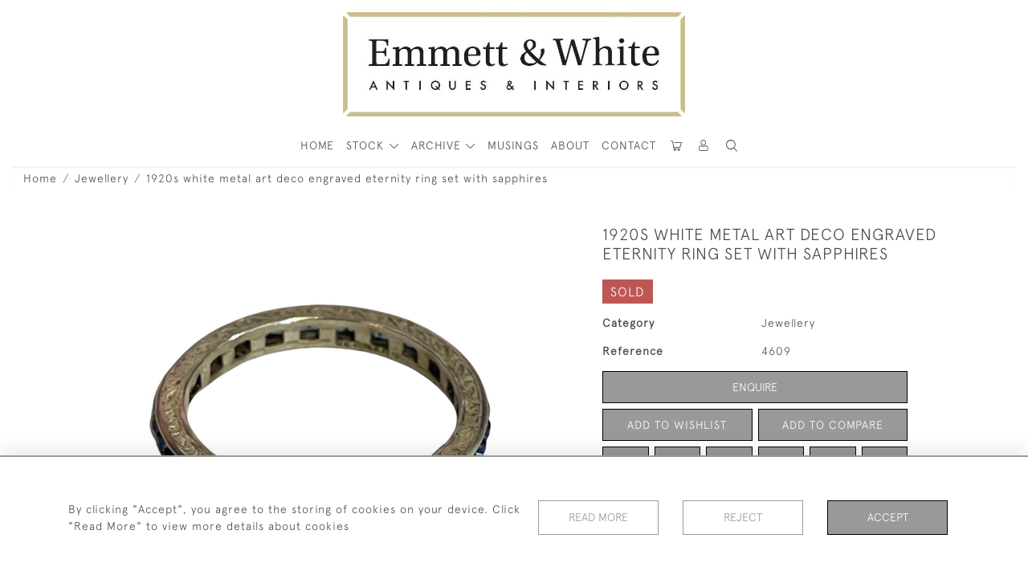

--- FILE ---
content_type: text/html; charset=utf-8
request_url: https://www.google.com/recaptcha/api2/anchor?ar=1&k=6LfgtvIaAAAAAEbD9vvZjXHLGyGmU1LoJTn8EAlr&co=aHR0cHM6Ly9lbW1ldHRhbmR3aGl0ZS5jb206NDQz&hl=en&v=PoyoqOPhxBO7pBk68S4YbpHZ&size=invisible&anchor-ms=20000&execute-ms=30000&cb=4z9ajfj2kbym
body_size: 48635
content:
<!DOCTYPE HTML><html dir="ltr" lang="en"><head><meta http-equiv="Content-Type" content="text/html; charset=UTF-8">
<meta http-equiv="X-UA-Compatible" content="IE=edge">
<title>reCAPTCHA</title>
<style type="text/css">
/* cyrillic-ext */
@font-face {
  font-family: 'Roboto';
  font-style: normal;
  font-weight: 400;
  font-stretch: 100%;
  src: url(//fonts.gstatic.com/s/roboto/v48/KFO7CnqEu92Fr1ME7kSn66aGLdTylUAMa3GUBHMdazTgWw.woff2) format('woff2');
  unicode-range: U+0460-052F, U+1C80-1C8A, U+20B4, U+2DE0-2DFF, U+A640-A69F, U+FE2E-FE2F;
}
/* cyrillic */
@font-face {
  font-family: 'Roboto';
  font-style: normal;
  font-weight: 400;
  font-stretch: 100%;
  src: url(//fonts.gstatic.com/s/roboto/v48/KFO7CnqEu92Fr1ME7kSn66aGLdTylUAMa3iUBHMdazTgWw.woff2) format('woff2');
  unicode-range: U+0301, U+0400-045F, U+0490-0491, U+04B0-04B1, U+2116;
}
/* greek-ext */
@font-face {
  font-family: 'Roboto';
  font-style: normal;
  font-weight: 400;
  font-stretch: 100%;
  src: url(//fonts.gstatic.com/s/roboto/v48/KFO7CnqEu92Fr1ME7kSn66aGLdTylUAMa3CUBHMdazTgWw.woff2) format('woff2');
  unicode-range: U+1F00-1FFF;
}
/* greek */
@font-face {
  font-family: 'Roboto';
  font-style: normal;
  font-weight: 400;
  font-stretch: 100%;
  src: url(//fonts.gstatic.com/s/roboto/v48/KFO7CnqEu92Fr1ME7kSn66aGLdTylUAMa3-UBHMdazTgWw.woff2) format('woff2');
  unicode-range: U+0370-0377, U+037A-037F, U+0384-038A, U+038C, U+038E-03A1, U+03A3-03FF;
}
/* math */
@font-face {
  font-family: 'Roboto';
  font-style: normal;
  font-weight: 400;
  font-stretch: 100%;
  src: url(//fonts.gstatic.com/s/roboto/v48/KFO7CnqEu92Fr1ME7kSn66aGLdTylUAMawCUBHMdazTgWw.woff2) format('woff2');
  unicode-range: U+0302-0303, U+0305, U+0307-0308, U+0310, U+0312, U+0315, U+031A, U+0326-0327, U+032C, U+032F-0330, U+0332-0333, U+0338, U+033A, U+0346, U+034D, U+0391-03A1, U+03A3-03A9, U+03B1-03C9, U+03D1, U+03D5-03D6, U+03F0-03F1, U+03F4-03F5, U+2016-2017, U+2034-2038, U+203C, U+2040, U+2043, U+2047, U+2050, U+2057, U+205F, U+2070-2071, U+2074-208E, U+2090-209C, U+20D0-20DC, U+20E1, U+20E5-20EF, U+2100-2112, U+2114-2115, U+2117-2121, U+2123-214F, U+2190, U+2192, U+2194-21AE, U+21B0-21E5, U+21F1-21F2, U+21F4-2211, U+2213-2214, U+2216-22FF, U+2308-230B, U+2310, U+2319, U+231C-2321, U+2336-237A, U+237C, U+2395, U+239B-23B7, U+23D0, U+23DC-23E1, U+2474-2475, U+25AF, U+25B3, U+25B7, U+25BD, U+25C1, U+25CA, U+25CC, U+25FB, U+266D-266F, U+27C0-27FF, U+2900-2AFF, U+2B0E-2B11, U+2B30-2B4C, U+2BFE, U+3030, U+FF5B, U+FF5D, U+1D400-1D7FF, U+1EE00-1EEFF;
}
/* symbols */
@font-face {
  font-family: 'Roboto';
  font-style: normal;
  font-weight: 400;
  font-stretch: 100%;
  src: url(//fonts.gstatic.com/s/roboto/v48/KFO7CnqEu92Fr1ME7kSn66aGLdTylUAMaxKUBHMdazTgWw.woff2) format('woff2');
  unicode-range: U+0001-000C, U+000E-001F, U+007F-009F, U+20DD-20E0, U+20E2-20E4, U+2150-218F, U+2190, U+2192, U+2194-2199, U+21AF, U+21E6-21F0, U+21F3, U+2218-2219, U+2299, U+22C4-22C6, U+2300-243F, U+2440-244A, U+2460-24FF, U+25A0-27BF, U+2800-28FF, U+2921-2922, U+2981, U+29BF, U+29EB, U+2B00-2BFF, U+4DC0-4DFF, U+FFF9-FFFB, U+10140-1018E, U+10190-1019C, U+101A0, U+101D0-101FD, U+102E0-102FB, U+10E60-10E7E, U+1D2C0-1D2D3, U+1D2E0-1D37F, U+1F000-1F0FF, U+1F100-1F1AD, U+1F1E6-1F1FF, U+1F30D-1F30F, U+1F315, U+1F31C, U+1F31E, U+1F320-1F32C, U+1F336, U+1F378, U+1F37D, U+1F382, U+1F393-1F39F, U+1F3A7-1F3A8, U+1F3AC-1F3AF, U+1F3C2, U+1F3C4-1F3C6, U+1F3CA-1F3CE, U+1F3D4-1F3E0, U+1F3ED, U+1F3F1-1F3F3, U+1F3F5-1F3F7, U+1F408, U+1F415, U+1F41F, U+1F426, U+1F43F, U+1F441-1F442, U+1F444, U+1F446-1F449, U+1F44C-1F44E, U+1F453, U+1F46A, U+1F47D, U+1F4A3, U+1F4B0, U+1F4B3, U+1F4B9, U+1F4BB, U+1F4BF, U+1F4C8-1F4CB, U+1F4D6, U+1F4DA, U+1F4DF, U+1F4E3-1F4E6, U+1F4EA-1F4ED, U+1F4F7, U+1F4F9-1F4FB, U+1F4FD-1F4FE, U+1F503, U+1F507-1F50B, U+1F50D, U+1F512-1F513, U+1F53E-1F54A, U+1F54F-1F5FA, U+1F610, U+1F650-1F67F, U+1F687, U+1F68D, U+1F691, U+1F694, U+1F698, U+1F6AD, U+1F6B2, U+1F6B9-1F6BA, U+1F6BC, U+1F6C6-1F6CF, U+1F6D3-1F6D7, U+1F6E0-1F6EA, U+1F6F0-1F6F3, U+1F6F7-1F6FC, U+1F700-1F7FF, U+1F800-1F80B, U+1F810-1F847, U+1F850-1F859, U+1F860-1F887, U+1F890-1F8AD, U+1F8B0-1F8BB, U+1F8C0-1F8C1, U+1F900-1F90B, U+1F93B, U+1F946, U+1F984, U+1F996, U+1F9E9, U+1FA00-1FA6F, U+1FA70-1FA7C, U+1FA80-1FA89, U+1FA8F-1FAC6, U+1FACE-1FADC, U+1FADF-1FAE9, U+1FAF0-1FAF8, U+1FB00-1FBFF;
}
/* vietnamese */
@font-face {
  font-family: 'Roboto';
  font-style: normal;
  font-weight: 400;
  font-stretch: 100%;
  src: url(//fonts.gstatic.com/s/roboto/v48/KFO7CnqEu92Fr1ME7kSn66aGLdTylUAMa3OUBHMdazTgWw.woff2) format('woff2');
  unicode-range: U+0102-0103, U+0110-0111, U+0128-0129, U+0168-0169, U+01A0-01A1, U+01AF-01B0, U+0300-0301, U+0303-0304, U+0308-0309, U+0323, U+0329, U+1EA0-1EF9, U+20AB;
}
/* latin-ext */
@font-face {
  font-family: 'Roboto';
  font-style: normal;
  font-weight: 400;
  font-stretch: 100%;
  src: url(//fonts.gstatic.com/s/roboto/v48/KFO7CnqEu92Fr1ME7kSn66aGLdTylUAMa3KUBHMdazTgWw.woff2) format('woff2');
  unicode-range: U+0100-02BA, U+02BD-02C5, U+02C7-02CC, U+02CE-02D7, U+02DD-02FF, U+0304, U+0308, U+0329, U+1D00-1DBF, U+1E00-1E9F, U+1EF2-1EFF, U+2020, U+20A0-20AB, U+20AD-20C0, U+2113, U+2C60-2C7F, U+A720-A7FF;
}
/* latin */
@font-face {
  font-family: 'Roboto';
  font-style: normal;
  font-weight: 400;
  font-stretch: 100%;
  src: url(//fonts.gstatic.com/s/roboto/v48/KFO7CnqEu92Fr1ME7kSn66aGLdTylUAMa3yUBHMdazQ.woff2) format('woff2');
  unicode-range: U+0000-00FF, U+0131, U+0152-0153, U+02BB-02BC, U+02C6, U+02DA, U+02DC, U+0304, U+0308, U+0329, U+2000-206F, U+20AC, U+2122, U+2191, U+2193, U+2212, U+2215, U+FEFF, U+FFFD;
}
/* cyrillic-ext */
@font-face {
  font-family: 'Roboto';
  font-style: normal;
  font-weight: 500;
  font-stretch: 100%;
  src: url(//fonts.gstatic.com/s/roboto/v48/KFO7CnqEu92Fr1ME7kSn66aGLdTylUAMa3GUBHMdazTgWw.woff2) format('woff2');
  unicode-range: U+0460-052F, U+1C80-1C8A, U+20B4, U+2DE0-2DFF, U+A640-A69F, U+FE2E-FE2F;
}
/* cyrillic */
@font-face {
  font-family: 'Roboto';
  font-style: normal;
  font-weight: 500;
  font-stretch: 100%;
  src: url(//fonts.gstatic.com/s/roboto/v48/KFO7CnqEu92Fr1ME7kSn66aGLdTylUAMa3iUBHMdazTgWw.woff2) format('woff2');
  unicode-range: U+0301, U+0400-045F, U+0490-0491, U+04B0-04B1, U+2116;
}
/* greek-ext */
@font-face {
  font-family: 'Roboto';
  font-style: normal;
  font-weight: 500;
  font-stretch: 100%;
  src: url(//fonts.gstatic.com/s/roboto/v48/KFO7CnqEu92Fr1ME7kSn66aGLdTylUAMa3CUBHMdazTgWw.woff2) format('woff2');
  unicode-range: U+1F00-1FFF;
}
/* greek */
@font-face {
  font-family: 'Roboto';
  font-style: normal;
  font-weight: 500;
  font-stretch: 100%;
  src: url(//fonts.gstatic.com/s/roboto/v48/KFO7CnqEu92Fr1ME7kSn66aGLdTylUAMa3-UBHMdazTgWw.woff2) format('woff2');
  unicode-range: U+0370-0377, U+037A-037F, U+0384-038A, U+038C, U+038E-03A1, U+03A3-03FF;
}
/* math */
@font-face {
  font-family: 'Roboto';
  font-style: normal;
  font-weight: 500;
  font-stretch: 100%;
  src: url(//fonts.gstatic.com/s/roboto/v48/KFO7CnqEu92Fr1ME7kSn66aGLdTylUAMawCUBHMdazTgWw.woff2) format('woff2');
  unicode-range: U+0302-0303, U+0305, U+0307-0308, U+0310, U+0312, U+0315, U+031A, U+0326-0327, U+032C, U+032F-0330, U+0332-0333, U+0338, U+033A, U+0346, U+034D, U+0391-03A1, U+03A3-03A9, U+03B1-03C9, U+03D1, U+03D5-03D6, U+03F0-03F1, U+03F4-03F5, U+2016-2017, U+2034-2038, U+203C, U+2040, U+2043, U+2047, U+2050, U+2057, U+205F, U+2070-2071, U+2074-208E, U+2090-209C, U+20D0-20DC, U+20E1, U+20E5-20EF, U+2100-2112, U+2114-2115, U+2117-2121, U+2123-214F, U+2190, U+2192, U+2194-21AE, U+21B0-21E5, U+21F1-21F2, U+21F4-2211, U+2213-2214, U+2216-22FF, U+2308-230B, U+2310, U+2319, U+231C-2321, U+2336-237A, U+237C, U+2395, U+239B-23B7, U+23D0, U+23DC-23E1, U+2474-2475, U+25AF, U+25B3, U+25B7, U+25BD, U+25C1, U+25CA, U+25CC, U+25FB, U+266D-266F, U+27C0-27FF, U+2900-2AFF, U+2B0E-2B11, U+2B30-2B4C, U+2BFE, U+3030, U+FF5B, U+FF5D, U+1D400-1D7FF, U+1EE00-1EEFF;
}
/* symbols */
@font-face {
  font-family: 'Roboto';
  font-style: normal;
  font-weight: 500;
  font-stretch: 100%;
  src: url(//fonts.gstatic.com/s/roboto/v48/KFO7CnqEu92Fr1ME7kSn66aGLdTylUAMaxKUBHMdazTgWw.woff2) format('woff2');
  unicode-range: U+0001-000C, U+000E-001F, U+007F-009F, U+20DD-20E0, U+20E2-20E4, U+2150-218F, U+2190, U+2192, U+2194-2199, U+21AF, U+21E6-21F0, U+21F3, U+2218-2219, U+2299, U+22C4-22C6, U+2300-243F, U+2440-244A, U+2460-24FF, U+25A0-27BF, U+2800-28FF, U+2921-2922, U+2981, U+29BF, U+29EB, U+2B00-2BFF, U+4DC0-4DFF, U+FFF9-FFFB, U+10140-1018E, U+10190-1019C, U+101A0, U+101D0-101FD, U+102E0-102FB, U+10E60-10E7E, U+1D2C0-1D2D3, U+1D2E0-1D37F, U+1F000-1F0FF, U+1F100-1F1AD, U+1F1E6-1F1FF, U+1F30D-1F30F, U+1F315, U+1F31C, U+1F31E, U+1F320-1F32C, U+1F336, U+1F378, U+1F37D, U+1F382, U+1F393-1F39F, U+1F3A7-1F3A8, U+1F3AC-1F3AF, U+1F3C2, U+1F3C4-1F3C6, U+1F3CA-1F3CE, U+1F3D4-1F3E0, U+1F3ED, U+1F3F1-1F3F3, U+1F3F5-1F3F7, U+1F408, U+1F415, U+1F41F, U+1F426, U+1F43F, U+1F441-1F442, U+1F444, U+1F446-1F449, U+1F44C-1F44E, U+1F453, U+1F46A, U+1F47D, U+1F4A3, U+1F4B0, U+1F4B3, U+1F4B9, U+1F4BB, U+1F4BF, U+1F4C8-1F4CB, U+1F4D6, U+1F4DA, U+1F4DF, U+1F4E3-1F4E6, U+1F4EA-1F4ED, U+1F4F7, U+1F4F9-1F4FB, U+1F4FD-1F4FE, U+1F503, U+1F507-1F50B, U+1F50D, U+1F512-1F513, U+1F53E-1F54A, U+1F54F-1F5FA, U+1F610, U+1F650-1F67F, U+1F687, U+1F68D, U+1F691, U+1F694, U+1F698, U+1F6AD, U+1F6B2, U+1F6B9-1F6BA, U+1F6BC, U+1F6C6-1F6CF, U+1F6D3-1F6D7, U+1F6E0-1F6EA, U+1F6F0-1F6F3, U+1F6F7-1F6FC, U+1F700-1F7FF, U+1F800-1F80B, U+1F810-1F847, U+1F850-1F859, U+1F860-1F887, U+1F890-1F8AD, U+1F8B0-1F8BB, U+1F8C0-1F8C1, U+1F900-1F90B, U+1F93B, U+1F946, U+1F984, U+1F996, U+1F9E9, U+1FA00-1FA6F, U+1FA70-1FA7C, U+1FA80-1FA89, U+1FA8F-1FAC6, U+1FACE-1FADC, U+1FADF-1FAE9, U+1FAF0-1FAF8, U+1FB00-1FBFF;
}
/* vietnamese */
@font-face {
  font-family: 'Roboto';
  font-style: normal;
  font-weight: 500;
  font-stretch: 100%;
  src: url(//fonts.gstatic.com/s/roboto/v48/KFO7CnqEu92Fr1ME7kSn66aGLdTylUAMa3OUBHMdazTgWw.woff2) format('woff2');
  unicode-range: U+0102-0103, U+0110-0111, U+0128-0129, U+0168-0169, U+01A0-01A1, U+01AF-01B0, U+0300-0301, U+0303-0304, U+0308-0309, U+0323, U+0329, U+1EA0-1EF9, U+20AB;
}
/* latin-ext */
@font-face {
  font-family: 'Roboto';
  font-style: normal;
  font-weight: 500;
  font-stretch: 100%;
  src: url(//fonts.gstatic.com/s/roboto/v48/KFO7CnqEu92Fr1ME7kSn66aGLdTylUAMa3KUBHMdazTgWw.woff2) format('woff2');
  unicode-range: U+0100-02BA, U+02BD-02C5, U+02C7-02CC, U+02CE-02D7, U+02DD-02FF, U+0304, U+0308, U+0329, U+1D00-1DBF, U+1E00-1E9F, U+1EF2-1EFF, U+2020, U+20A0-20AB, U+20AD-20C0, U+2113, U+2C60-2C7F, U+A720-A7FF;
}
/* latin */
@font-face {
  font-family: 'Roboto';
  font-style: normal;
  font-weight: 500;
  font-stretch: 100%;
  src: url(//fonts.gstatic.com/s/roboto/v48/KFO7CnqEu92Fr1ME7kSn66aGLdTylUAMa3yUBHMdazQ.woff2) format('woff2');
  unicode-range: U+0000-00FF, U+0131, U+0152-0153, U+02BB-02BC, U+02C6, U+02DA, U+02DC, U+0304, U+0308, U+0329, U+2000-206F, U+20AC, U+2122, U+2191, U+2193, U+2212, U+2215, U+FEFF, U+FFFD;
}
/* cyrillic-ext */
@font-face {
  font-family: 'Roboto';
  font-style: normal;
  font-weight: 900;
  font-stretch: 100%;
  src: url(//fonts.gstatic.com/s/roboto/v48/KFO7CnqEu92Fr1ME7kSn66aGLdTylUAMa3GUBHMdazTgWw.woff2) format('woff2');
  unicode-range: U+0460-052F, U+1C80-1C8A, U+20B4, U+2DE0-2DFF, U+A640-A69F, U+FE2E-FE2F;
}
/* cyrillic */
@font-face {
  font-family: 'Roboto';
  font-style: normal;
  font-weight: 900;
  font-stretch: 100%;
  src: url(//fonts.gstatic.com/s/roboto/v48/KFO7CnqEu92Fr1ME7kSn66aGLdTylUAMa3iUBHMdazTgWw.woff2) format('woff2');
  unicode-range: U+0301, U+0400-045F, U+0490-0491, U+04B0-04B1, U+2116;
}
/* greek-ext */
@font-face {
  font-family: 'Roboto';
  font-style: normal;
  font-weight: 900;
  font-stretch: 100%;
  src: url(//fonts.gstatic.com/s/roboto/v48/KFO7CnqEu92Fr1ME7kSn66aGLdTylUAMa3CUBHMdazTgWw.woff2) format('woff2');
  unicode-range: U+1F00-1FFF;
}
/* greek */
@font-face {
  font-family: 'Roboto';
  font-style: normal;
  font-weight: 900;
  font-stretch: 100%;
  src: url(//fonts.gstatic.com/s/roboto/v48/KFO7CnqEu92Fr1ME7kSn66aGLdTylUAMa3-UBHMdazTgWw.woff2) format('woff2');
  unicode-range: U+0370-0377, U+037A-037F, U+0384-038A, U+038C, U+038E-03A1, U+03A3-03FF;
}
/* math */
@font-face {
  font-family: 'Roboto';
  font-style: normal;
  font-weight: 900;
  font-stretch: 100%;
  src: url(//fonts.gstatic.com/s/roboto/v48/KFO7CnqEu92Fr1ME7kSn66aGLdTylUAMawCUBHMdazTgWw.woff2) format('woff2');
  unicode-range: U+0302-0303, U+0305, U+0307-0308, U+0310, U+0312, U+0315, U+031A, U+0326-0327, U+032C, U+032F-0330, U+0332-0333, U+0338, U+033A, U+0346, U+034D, U+0391-03A1, U+03A3-03A9, U+03B1-03C9, U+03D1, U+03D5-03D6, U+03F0-03F1, U+03F4-03F5, U+2016-2017, U+2034-2038, U+203C, U+2040, U+2043, U+2047, U+2050, U+2057, U+205F, U+2070-2071, U+2074-208E, U+2090-209C, U+20D0-20DC, U+20E1, U+20E5-20EF, U+2100-2112, U+2114-2115, U+2117-2121, U+2123-214F, U+2190, U+2192, U+2194-21AE, U+21B0-21E5, U+21F1-21F2, U+21F4-2211, U+2213-2214, U+2216-22FF, U+2308-230B, U+2310, U+2319, U+231C-2321, U+2336-237A, U+237C, U+2395, U+239B-23B7, U+23D0, U+23DC-23E1, U+2474-2475, U+25AF, U+25B3, U+25B7, U+25BD, U+25C1, U+25CA, U+25CC, U+25FB, U+266D-266F, U+27C0-27FF, U+2900-2AFF, U+2B0E-2B11, U+2B30-2B4C, U+2BFE, U+3030, U+FF5B, U+FF5D, U+1D400-1D7FF, U+1EE00-1EEFF;
}
/* symbols */
@font-face {
  font-family: 'Roboto';
  font-style: normal;
  font-weight: 900;
  font-stretch: 100%;
  src: url(//fonts.gstatic.com/s/roboto/v48/KFO7CnqEu92Fr1ME7kSn66aGLdTylUAMaxKUBHMdazTgWw.woff2) format('woff2');
  unicode-range: U+0001-000C, U+000E-001F, U+007F-009F, U+20DD-20E0, U+20E2-20E4, U+2150-218F, U+2190, U+2192, U+2194-2199, U+21AF, U+21E6-21F0, U+21F3, U+2218-2219, U+2299, U+22C4-22C6, U+2300-243F, U+2440-244A, U+2460-24FF, U+25A0-27BF, U+2800-28FF, U+2921-2922, U+2981, U+29BF, U+29EB, U+2B00-2BFF, U+4DC0-4DFF, U+FFF9-FFFB, U+10140-1018E, U+10190-1019C, U+101A0, U+101D0-101FD, U+102E0-102FB, U+10E60-10E7E, U+1D2C0-1D2D3, U+1D2E0-1D37F, U+1F000-1F0FF, U+1F100-1F1AD, U+1F1E6-1F1FF, U+1F30D-1F30F, U+1F315, U+1F31C, U+1F31E, U+1F320-1F32C, U+1F336, U+1F378, U+1F37D, U+1F382, U+1F393-1F39F, U+1F3A7-1F3A8, U+1F3AC-1F3AF, U+1F3C2, U+1F3C4-1F3C6, U+1F3CA-1F3CE, U+1F3D4-1F3E0, U+1F3ED, U+1F3F1-1F3F3, U+1F3F5-1F3F7, U+1F408, U+1F415, U+1F41F, U+1F426, U+1F43F, U+1F441-1F442, U+1F444, U+1F446-1F449, U+1F44C-1F44E, U+1F453, U+1F46A, U+1F47D, U+1F4A3, U+1F4B0, U+1F4B3, U+1F4B9, U+1F4BB, U+1F4BF, U+1F4C8-1F4CB, U+1F4D6, U+1F4DA, U+1F4DF, U+1F4E3-1F4E6, U+1F4EA-1F4ED, U+1F4F7, U+1F4F9-1F4FB, U+1F4FD-1F4FE, U+1F503, U+1F507-1F50B, U+1F50D, U+1F512-1F513, U+1F53E-1F54A, U+1F54F-1F5FA, U+1F610, U+1F650-1F67F, U+1F687, U+1F68D, U+1F691, U+1F694, U+1F698, U+1F6AD, U+1F6B2, U+1F6B9-1F6BA, U+1F6BC, U+1F6C6-1F6CF, U+1F6D3-1F6D7, U+1F6E0-1F6EA, U+1F6F0-1F6F3, U+1F6F7-1F6FC, U+1F700-1F7FF, U+1F800-1F80B, U+1F810-1F847, U+1F850-1F859, U+1F860-1F887, U+1F890-1F8AD, U+1F8B0-1F8BB, U+1F8C0-1F8C1, U+1F900-1F90B, U+1F93B, U+1F946, U+1F984, U+1F996, U+1F9E9, U+1FA00-1FA6F, U+1FA70-1FA7C, U+1FA80-1FA89, U+1FA8F-1FAC6, U+1FACE-1FADC, U+1FADF-1FAE9, U+1FAF0-1FAF8, U+1FB00-1FBFF;
}
/* vietnamese */
@font-face {
  font-family: 'Roboto';
  font-style: normal;
  font-weight: 900;
  font-stretch: 100%;
  src: url(//fonts.gstatic.com/s/roboto/v48/KFO7CnqEu92Fr1ME7kSn66aGLdTylUAMa3OUBHMdazTgWw.woff2) format('woff2');
  unicode-range: U+0102-0103, U+0110-0111, U+0128-0129, U+0168-0169, U+01A0-01A1, U+01AF-01B0, U+0300-0301, U+0303-0304, U+0308-0309, U+0323, U+0329, U+1EA0-1EF9, U+20AB;
}
/* latin-ext */
@font-face {
  font-family: 'Roboto';
  font-style: normal;
  font-weight: 900;
  font-stretch: 100%;
  src: url(//fonts.gstatic.com/s/roboto/v48/KFO7CnqEu92Fr1ME7kSn66aGLdTylUAMa3KUBHMdazTgWw.woff2) format('woff2');
  unicode-range: U+0100-02BA, U+02BD-02C5, U+02C7-02CC, U+02CE-02D7, U+02DD-02FF, U+0304, U+0308, U+0329, U+1D00-1DBF, U+1E00-1E9F, U+1EF2-1EFF, U+2020, U+20A0-20AB, U+20AD-20C0, U+2113, U+2C60-2C7F, U+A720-A7FF;
}
/* latin */
@font-face {
  font-family: 'Roboto';
  font-style: normal;
  font-weight: 900;
  font-stretch: 100%;
  src: url(//fonts.gstatic.com/s/roboto/v48/KFO7CnqEu92Fr1ME7kSn66aGLdTylUAMa3yUBHMdazQ.woff2) format('woff2');
  unicode-range: U+0000-00FF, U+0131, U+0152-0153, U+02BB-02BC, U+02C6, U+02DA, U+02DC, U+0304, U+0308, U+0329, U+2000-206F, U+20AC, U+2122, U+2191, U+2193, U+2212, U+2215, U+FEFF, U+FFFD;
}

</style>
<link rel="stylesheet" type="text/css" href="https://www.gstatic.com/recaptcha/releases/PoyoqOPhxBO7pBk68S4YbpHZ/styles__ltr.css">
<script nonce="OUq2-Qsqe0R8m0wvV4msNQ" type="text/javascript">window['__recaptcha_api'] = 'https://www.google.com/recaptcha/api2/';</script>
<script type="text/javascript" src="https://www.gstatic.com/recaptcha/releases/PoyoqOPhxBO7pBk68S4YbpHZ/recaptcha__en.js" nonce="OUq2-Qsqe0R8m0wvV4msNQ">
      
    </script></head>
<body><div id="rc-anchor-alert" class="rc-anchor-alert"></div>
<input type="hidden" id="recaptcha-token" value="[base64]">
<script type="text/javascript" nonce="OUq2-Qsqe0R8m0wvV4msNQ">
      recaptcha.anchor.Main.init("[\x22ainput\x22,[\x22bgdata\x22,\x22\x22,\[base64]/[base64]/[base64]/[base64]/[base64]/UltsKytdPUU6KEU8MjA0OD9SW2wrK109RT4+NnwxOTI6KChFJjY0NTEyKT09NTUyOTYmJk0rMTxjLmxlbmd0aCYmKGMuY2hhckNvZGVBdChNKzEpJjY0NTEyKT09NTYzMjA/[base64]/[base64]/[base64]/[base64]/[base64]/[base64]/[base64]\x22,\[base64]\x22,\x22wr82dcK5XQ/Cl0LDnMOXwr5gHMK/[base64]/Ch8KPw7NiTTYRGMOSwrDDghbDqcOwBWzDuzNSAydfwoLCsBQ4wro5eUfCrsOTwoPCojXCgBnDgxQTw7LDlsKjw4ohw75dc1TCrcKow5nDj8OwT8O8HsOVwox1w4g4fC7DksKJwqLCmDAaQWbCrsOobsKQw6RbwoTCnVBJKMOuIsK5W3fCnkIzOH/Dqm7DscOjwpUResKtVMKaw7t6F8KhIcO9w6/CjlPCkcO9w5U7fMOleycuKsOUw6fCp8Ovw5jCt0NYw5hlwo3Cj1gqKDxcw7PCgizDlGsNZDcuKhlyw7jDjRZHNRJaVMK2w7gsw4DCm8OKTcOAwoVYNMKNAMKQfH9gw7HDrzTDnsK/wpbCok3Dvl/DmgoLaAQHewABV8KuwrZPwpFGIzMfw6TCrQZ7w63CiWhTwpAPLljClUYHw4fCl8Kqw5FSD3fCmE/Ds8KNKMKTwrDDjF0vIMK2wofDvMK1I1ofwo3CoMOcZ8OVwo7Dph7DkF0wVsK4wrXDqcO/YMKWwqxvw4UcKmXCtsKkNDZ8Ki/CjUTDnsKxw5TCmcOtw5TCs8OwZMK8woHDphTDvA7Dm2I4wpDDscKtSMKBEcKeEHkdwrM9wro6eDTDuAl4w6HCoDfCl092wobDjTzDt0ZUw5vDomUOw4g7w67DrCrCsiQ/w73CsnpjM1ptcVfDmCErJMOeTFXCh8OaW8OcwpZEDcK9wrLCjsOAw6TClgXCnngbFiIaF2c/w6jDggFbWAfCu2hUwp7CksOiw6ZZA8O/[base64]/DlyLDkkvCl8O2wr9KDiTCqmM6wpxaw79Ew6FcJMOoJR1aw47CqMKQw63CjBjCkgjChnfClW7CmCBhV8OEA0dCAsKSwr7DgRIrw7PCqjDDhMOQA8KTFHbDqMKew6PCvw/Dpzcmw7nCvTglFmFcwqd7PMOQScKVw4DCpm7Cu3rCu8KrXsKXFARUThYuw7jDiMKjw4DCiG9iGC/DuxYaPMOxbkB7WiHDpWnDpQU8wo4QwoQTVsKxw6lJwpUpwr1MXcOrdjYQNgHCm2LDsgsPcggCdyDDiMKPw5Ebw6DDrcOkw75twp/CjMK7GjlUwprCoCLCoXpCYMOXYsKOwpbDmsK1wprCv8OLZWTDsMKsSl/DnhNkOHZwwqFfwps5w7DCnsKrwoXCoMOLwrI3dgTDhRYiw4fCkMKRT2h2w41Tw5Zcw7jCmMKNw5PDuMOvSzplwpkdwoBEQSLCqcK7w5gxwr1AwqxVdBvDmMKCGB8QIAnCmsKyPsOIw7fDhsOxYcK4w6w/[base64]/EXAzw69WQMODXXTDh8Kpw7bCujE2fcKRcEgkwo47w6LDlcO9CsK5AcOGw6ZAwqHDr8K0w6DDp10iA8KywoZDwrHDpn0Vw43DmR7Dq8KcwrgWwrrDty/DmRFPw5ZQTsKFw43Co2bDusKfwp7DtsOxw6QVJsOgwocTBMKTaMKFcMKMwpvDjSRMw792TWUTJU0VbR/Dv8KRISLDrMOcWcOFw5fCqSfDucKZWjohKsOGTxcGZcO+Hg3DjTk/O8KTw4PClcKeFm7Dhk7DksO/wrDCr8KHccKIw4jCjDzCkMKOw4tdwrIsOw/Dhhw7wrNXwoRoGGxIwpjCqsKtOsOkWnjDi2cVwqnDlcORw5LCs0tuw7nDt8KoeMKoXj9xSgPDj1cCR8KuwovDgmIZHn1WQC3Cm27DtjYywoY3GWDCkSnDiH1dF8OCw7HCs37DssO4bUxCw7tbdUlUw4bDvsOEw5gPwrYrw5pLwo/DnRs3dnjCsWcKR8KoNMOjwpTDsTvCsBTCqwgweMKQwo9PDzPCksOSwrTClwjCvMO0w7HDu2xfJXfDuTLDksKNwr1cw7LCg1pHwonDiX0Mw4fDg2cQPcK2VMKNGMK0wqpbw4/DhsOZE1LDqR/CjinDjkXCrlnChTnDpivDrcKOQ8KKPMKjRsKYf1jClSBqwrHCmEgrOUcXHwPDl2vCrjTCh8KqYG9HwpF0wrF9w5nDm8OaYlkVw43CoMKewpbDiMKQwq/DscO/e1LCs2ALFMK5wpfDrkspw6tbL0XCkylNw57CvcKXQzXCgMKje8O0w53DtRs8KsOGwpfCixFoF8KNw6Yqw4Ryw6/DtU7DjxMvDcOzw44Mw45lw4wcYMOJUxbDlMKXw4oTXMKFZMKMNWvDlMKUMz0Uw6R7w7vCocKQHALCkcOLT8OJQcK4RcOZe8K4csOvwoDCiy1/wqhgX8OUBsK7w79zw7h+V8OZTMKBQcORJcOdw4MrLHjDq1TDk8O+wqvDhMK2Y8KBw5XDo8KIw6JbLcKhfcO5w5F9wqJ5w7YFwopiwp3CscOvw5PDrm1Ea8KJIMKJw41EwqDCnMKew6tGUSsEwr/Cu0ZcXjfDnWNZI8K4w5RiwojCvRtdwpnDjhPDksO6worDqcOuw6nCnsKmw5cXWsKffCrCsMOjCMKXK8Kzw6Faw5LDrS0QwqzDuSgsw6/Dpi56dgPCi0HDqcK/wq3Cr8Ofw4pYVg1Vw67DpsKfY8KKw5RiwoLCscOLw5PDtMK1EcOCw67DiVwnwolbWCthwrkkW8OwdwB/[base64]/DiE/CuMKpw4R3w43DiTXCh1xEFBPDgXbDvWJ3H0HDinPCi8KewoLCm8KAw6MVGsOVWMOgw7zDvgvCjUnCpgvDmF3DgljCqMOVw5dlwpRLw4QhYjvCpsOEwoXDnsKKw6bCvETDr8K2w5VmYiAUwpgHw4tAeQPDnMKFw691w6olAR7DncO4PMO5bgE/[base64]/[base64]/wo4yw7fCu0fDqTrCmwccw7loCAvCv8ONworDssK2YcO2wrzCgAjDvRBRZSDCjhQGa2k6wrnCv8OcDMKcw4wDw5HCrFfCpMO5MlzCsMOuwqDCs103w7powoHCnnfDosOhwqgJwqIfFCLDuCzCmcK7w5c5wp7Cs8KawrnCrcKnJAQ0wrbDpgdJClTCucK/NcOeJsKiwpt6G8KhCsKjw7wvDQ8iPD9Qw53DtXPCjWQEFsO/bV/DtsKLJVbCn8K5LcO3w7R3GBzCmxRtVBXDgmA1wphwwoTDqXcMw4pHP8KxTA89HsOQw4IcwrNPZA5OBsO5w6A0QcKrSsKBY8KoQyPCvMK9w4JCw7DDnMO5w4rDsMOSZAbDhsKMGcO+M8KKInPDgn3Dj8Oiw4fClsO2w6Z/[base64]/[base64]/Dmh5Kw4LDp8OiFMOwfMKRRwAPw4s2wo/DosKMwpJYD8OswrldecKdw54bw5BSOhoRw6vCo8ONwpjCkcKmW8ORw5kUwofDosOpwpZgwp0DwrvDq0kISTPDpsKhdMKGw6tDdMOTdMOxQm7Dh8OnEXF9wrXCnsKHOsK6OlvCnDPCk8OUFsKgGMOKBcOnw5QYwq7DvAs0wqM/[base64]/DmDdnw4vCnMKGQUDDo2xxwpLCixnCtDZUORTCsE4PO1lQFsKgw5TCgzzCkcKXB1Qsw7U6woHCg2ZdBcOcPl/DinAowrTCqRMbHMO4w4PCkH1WSgjDqMKaWhBSZTrCv2JLwpFUw5EUY1pAw5AWIcOCLcK+OCkvHVpOw7/Do8KqSEjDuSYHayXCrWFqeMKSEMK/w6BXQEZCwpABwpHCnz3DtcKiwox1fkfDs8KDSHbCsgMow5BPHDhgCxtcwqLDp8O6w6DCo8K2w5LClEPCvG0XEMO6wpo2bsKzPhzDonV5w57CrsK/wo/CgcOWw67ClXHDiCvDhsKbwqhywq3DhcOzWkoXZsK6w6jCl2vDtTbDjDvCh8K3MU9PG0MYXUNbwqAyw4dMwofCqMKwwolvw4fDl0TCqXLDsjYtDsKLCFpzJcKMDsKRwo7DosKUXXNDw57CvMKrw49Dw6XDl8K0SWXDncKCKiXDh2MZwolbQMKgVWwfw50gwq9ZwoPDiQ/DmBNWw5PCvMKpw7JKBcOfwoPDusOFw6XCvV/[base64]/CtT90esKaS31YwoXCo2zCh8K2JsO6LsO3HMOhw53DjcOPwqNsPy4sw5bCqsORwrTCjMK9w49zesKYBsKCw6lawprCgl3ClcKrwpzCs0LDpQ5JOzPCqsKww7ZTw5nDoEXCjcOZWcOXFsK2w5XCscOFw4JdwrLDoy7CqsKXw7/ClUjCtcO3M8O+PMK9b1LChMK+csOjNEELwohEw5zCg2PDn8OywrNsw7gSBHsqw6LDp8Kow6bDkcOxwoTDrcKEw7AwwrtLO8KVd8OLw7TCq8Ojw7vDicKRwooMw7zDoTZRfzE0UMOww4k0w43CsWvDtwfDpsKAwrXDqBHCosOAwphVw53Ds27DryUKw75UB8O/cMKcZ2jDqsKuw6UZK8KSSE0wc8OEwqVvw5bDi2zDo8O7w5MZKkx+w4AJSShuw5tQWsOSf3DChcKPeGvDj8KYO8KhYSrCugTCm8Oew7nCjsKMBi5pw5dcwrlpL3VYI8OcMsKwwq/CvcOYG3PClsOrwpAYw4UVw4BBw4zCu8KsPcOOw6bDvDLDiUfCtcOtLcKGYmsmw7LDmsOiw5XCoT45w7/[base64]/[base64]/[base64]/UsOUw7obacKvBBTCqUvDjsKKwokmawHCujDDo8K1WsOkcMKnIMOIw44AGMOpfyEJfCfDsTjDmsKow4FFO0bDrjlzVgppSxZCPcOaw7TDqcOxDsOpTG8eEULCiMObZcOtIcOYwrgcfMOfwqd4AsKBwpQvFh8kHk0vL0w5FcO/CnHCn1zCqBcyw7JdwoPCqMO7DGoRw71ZecKfwqXCksOcw5vCgMODw7vDvcOIH8O/wo1vwpzDrGTDucKDKcO8DsO+di7DoFQLw5lWa8OkwoXCt0p7wosBQcKiJUnDuMONw65xwrfCnkAew6fDvnclw5vDiR4owoMxw4k9I1XCoMOJDMOOw4wmwonCn8KCw6bDm0nCmMK1MsKkw6XDgsKefMKjw7XDsG/DqMKXTWnDrjpdfMO1wrXDvsO8LT8mw6JIwoRxKyUJH8OHwqHDu8OcwoHCql3DksO5w7pPFyjClMKKf8KewqrDrCE3woLDkcOvwpsHL8OFwr1JXsKvOBvCp8OCZy7CnE3CsgLDuCfDhsOjwpIBwq/[base64]/[base64]/[base64]/d8O5wqV6MsO1wqnClSjCjBZ4w7NRYHd8w601YVHDl3zCggDDqMOhw4DCvANqFgfCsCMQw5DDjsK0W0xsHkDDlh0sdMKWwo7DmE/DriLDksOfw6vDuGzDiV/[base64]/DiMOjwrs4CkbCt8KFCU7Djlojwr14wpbCrcKee8KJw4R/worClWR8XMO2w4rDozzCkjzCv8OBw45nwoYzG11ow77DmsK+w7fDtT5ew7TDu8OKwp9FWWJlwpvDiSDClCZEw57DkjzDrzViw4vDgSHDk2ARwpnCojHDgsOpNcOzXMKLwp/[base64]/RR7CjMK6WcOfw6txYcOiwrvCrcKoVGDCh8KJwoINw53Ck8O5aUI3UsOiwoTDqsKiw6sFKFJhBzZswqHCgMKhwrvDj8KkWsOgdMOfwprDhcKlCGlEwpFTw7l2D05Uw7jCrWLCkghsWsO/w5lRGVUuwrDDoMKRAUTDqFAJOxN9SMKuRMKvwrjDrMO5w5RDOcOiwpXCkcOdwrA9dE8JY8Oow4BzZsOxHlXCoADDp3EOWMO0w6LDpk8/T2MIwrvDsBkNwr3Dqk5uSncBccOdAgEBw7PCrGDCk8KScsKow4fDgEZMwqM/XXYjYBTCpcO/w4hHwozDj8KGE0VMYsKjMwbCjUDDj8KLbWoODnHCr8K6PFhbRD5Lw5M/w6TDsR3Ds8ODG8OQXxbDk8KcNXTDksKeUUcAw5fDpE3DrMO+w4DDmsKcwo80w7LDkcOOeQLDlGbDu0o7wqsowrXCpTFOw63ChBTCrRlKw67CjSEUIcOjwo3ComDDoWZnwqMhw5XCv8KHw5ZaTHJxIsK/L8KDJsOewp9ww77CtsKXw7oDACsBEcKPKCMlHVIZwrDDlDzCtBZHT04lw4DCrx5Gw7HCvyhaw7jDtD/Ds8KRC8OuHkw/w7rCjsO5wpzDosO+w6zDjMOHwrbDu8KtwrXDpkjDpG0vwopKwqzDkWHDgMOpBxMPYw1vw5AQPVBBw5QoB8OBHT5dbzDDnsKUw4LDtsKgwoBVw6h8w59gf0fDqHrCm8KvaRZxwq9oWcO+VMKMw7IWbMOhwqgBw5FwI3cyw6MNwok9XsOyKHvCmx/[base64]/[base64]/a8OAHMO9wr5tVH9DwrASw4lrQHkGbBrDvGQ6BMOBeiw0V3J8w4gCO8KGwp3CjMODK0Q3w5xHOsKPMcOywpV+Q3HCn1s3UMKTWC7DrMOIKMOyw5NoD8Kxwp7DjB4PwqwOw7xdMcKsYivDmcOcO8K7wpfDi8Oiwp4pWWPClnDDoBUuw4ELw6TCg8O/Y0fDuMK0AhDChcKETMKAaTDCsDFHw5JXwpLCrCIyMcO6Lz8Awq0ZdsKgwpTDiE/Cvk/DsSzCpsOBwo/[base64]/[base64]/AMKFw51kw6cCLzFtw5E/wodOWhDDhTAfO8KLOMO1UsK0wo4Yw5FQwqPDrH1QbGHDqH8/[base64]/DpALDrT0GPRxfwp8kwrPDrMKTw4/DrsK2wqTDkcKWScOgwrzDokdEPcKRV8K0wrhzw7jDrcOJfE3Dk8OEHjDCmcKhfcOVDSh/w6LCjwjDswbDjcK9wqjDj8K/WiRdfsOtw6BERE1lwrbDmDsKT8KLw4HCocK3CEvDt206bDXCpy3CuMKKwrXCtzzCqsKAw4zCs2/CvSPDrFwmYMOqE0ElHELDqTJUaVIBwrTCo8OjKlxCThTCmsOuwrovAgweeQTCtsOvwrXDqcKqw7rDsAjDusKTw6rClFFzwo3Dn8O+wqjCq8KPUU7DsMKawoN3w5wzwobChcOCw591wrRpMwZlTsOuHwzDrg/CrsO4fsOQHsKMw43DtsOCL8OKw5NEHcOrFF7CtRw7w5UBRcOoRMKZfkcCw748OMKqNE/DjsKJJB/Dn8KhP8OJVm7CsmJxHT/CnBvCuyZ/L8OtdDl7w4fDslXCsMOrwp07w7xhwpfCmsOXw4gCdWbDusOtwrHDjHfDusKIc8Kaw77DtkXCiRnDtMOvw5vDtTNPHsKFHg7CiyDDmsObw7DCvBIdV0TCjW/Dt8OXLcK1w7jDtCbCnS/DhjZAw7jCjsKYekfChDsEQxLDu8OnVsKyE3fDoR/DqcKHQsKlF8Obw5zCrm0ow4jDm8KBPywmw7zDtA7DgEd6woVpwpzDm0FxbALChzrCsiY3JlLDvgrDhkXCj3TDgRM3RFpjchnDpzsiTEZjw7wVYMOXZgolGlDCrnBrwp59ZcOSTcO6d1Z8R8OAwr7Cnj1oZsKKCMKJQsOuw7o1w41vw7TCnlYpwoYhwq/DhCTCvsOmD2TDuhtFwofCmMOhw61tw4xXw5FkKMKEwp1rw6jDqVHCiHAxcUJuwo7CnsO5VcOSOMKMQ8OOw4jDtHTCsEHDncKLJ3RTRm/DlhJ6FMK8LSZiP8KHL8KcYmg9PghZWcO/wqd7w5pcwrjCnsKCGMOJw4Q8w7rDjRZww5EcDMKlwqQ0OHpsw7lResK9wqMAYMKjwoHCrMOQw7Epw7wqw4EnB20cHcO/wpASOcKowp7Dp8KJw5ZeP8KRBUQtw5JgccKpw6fCtg0swpDDqVICwoAHw67DqcO0wqfDscKvw77DgApPwobCs2MOJDvCksKSw7IWKWlNJWjCjT/Cmm1Cwoh0w6bDvH4jwqnCmzPDv3PDksKyZB/DmmfDhzc8dQ/CicKpdVByw5PDl3jDpx/[base64]/CosKjwql8w7tRFMKwGEfDo8KWwqAYw7XCoTfCgwUkwonDsSFeRsK5wq/[base64]/JwrCuSU7DcOxw4zCgcK4Vk7Dh3vDg8O/McK3AD3DmcKBM8KawpPDpAoVwrjChcKcOcKsS8Oqw73CnCoJGDjDgyPCgStZw50Dw6/CisKiK8K1RcKhw5x6AlYow7LCtsKhw6bDoMOiwq8mAhFKDsOXB8OIwrwHWx14wrFVw5bDsMOnw44SwrDDplRgwr/ChWcjw5HDtcOjG3jClcOSwrZRw6PDnRnCkkLDu8Kww6Nqwo3Cpm7DksOOw5YlAcOgXS/DuMOOw54ZJ8K2HMO7woZYw4x/[base64]/[base64]/CmnMAQMKEw4HDm8O5HsKVwq90wqzDn8O+WsK5wozCohfCt8OiOF5iJA43w6rCsxXCgMKSwrlzw4/CpMK6wqbCkcKaw6AHBiYUwrwJwphzKggkX8KwIXTDgRBxdsKBwrpTw4hdwpzCnTjDqsOhNV/DoMKlwoZKw50xKMOwwq/CnFJTC8OPwqp/NiTCsiYywprDoRDDgMKaN8KwCcKFPMOTw6k5woXCvMOuJcObwpzCssONTUY2wp54wrjDh8OGFcKtwohmw5/DtcKMwrkad3TCvsKvUcOQOsOxQmNww6dXT3I3wprDocKrw6JJV8K+DsO6BMKpwqTDtW/[base64]/woRMwoxFFsKVw5zCiMKYw6ZWw7fCoMK6woHDgFTCmDTCtUfCucK7w67DizHCj8O/wqfDgMK0PRkTw5QgwqMcScKBNDzDh8KZJyPCs8O5dHbDnUXCu8K3PMOaO0FNwqvDqU88w5Fdwo9awpfCqDfDmcKzF8Kqw7ETVWI0KsONXsKgLnfCs3xiw4UhSCdFw7PCscK4QF/ChWjCvMK+Hk/Dp8KvURV4PsKDw5fCmAl4w5jDgMOZw4/Ct0kYW8ODSSg3LigGw7oUTVZrW8K3w4dTM2t7CErDm8O+w4fCh8Kow4BHfBB9wpTCuQzCozHCl8O9wqM/[base64]/CtMOQYMOEw4UBOcOFw644XkjClnzDtsO1w492RsKjwrQQMw0CwpQzJ8KDPsOsw6pMQcKIImkXwr/Dp8ObwqIvw7HCnMKEKEfDoF7CiWZOI8KYwr5wwonCiw1jFUohHVwOwrsXDnNaD8O/GWdBGWPCrcOuN8OXwqDCj8OEw4rCil4kPcKFw4HDlAN0LsOnwoNdFUTCpiYnQWcpw5/DrsOZwrHDjnbCqiVsCMK4ZA84w4bDpQdAwoLDl0PDsl9Cw43CtSlDXCHDs201wpDDgkfCucKewqoaQcKswr5MAQ/DhyDCvnJ/J8Ovw7AeTcKqNRY+IitBDQ/Cr29KI8KpNsO0wq8VHmoJw68Zwo3CuUl3BsOSLMKpQTTCqQFMfsOTw7vCpcO7PsO7w5d/[base64]/DlDsdw43DpcKrw4zDscKpw5gDwp/CucOZwp1OCgNiIGASSw7CgxVMLms7WQg9wrAVw64caMOFw68kJnrDnsOEHMKywocew59Lw4XClcKxIQl3L0bDvFkWwqTDgztew67Dm8OeE8KSNkPCq8OfPQXCrHESbFHDk8K6w7YoVcOUwosOw6V+wrBpw4rDuMKxeMOYwpM1w702bsOvJMKlw47DhcOxU0lUw4/CpGY6d0Z0Q8KtdjlZw6bDunbDm1g8SsOdccKdVTvCjhfDpMO+w4rCjMONw4sMBkfCvjd5wphkeVUhBcKNeGNuBl/[base64]/NSvDnMKewpDDjwBMwqQAMcKwA8O9asKtwpUfVVldwqPCkMK8KcKZwqLCp8O3QxByX8K/wqTDj8KJwqjDh8KDDV7DlMKKwq7CnBDDmQ/Dq1YTQSfCmcOFw5E6XcKzw6BGbsO+RMOKwrAbXnzDmg/CjG7ClDnCjsOtWDnCmBhyw5TCqifDoMOMG0gew4/DuMK+wr96w7dTV3J9YkR3BMKzwrxZw7snwqnDjRF1wrNawrFdw5sgw5LCi8OiPsO/Ki8bJMKHw4UMb8O1wrbDkcKSw4UBCMOMw7FiDldZVcOFYU/CscO3wox3w5gLw4zDiMK0M8K6PgbDgsOZwqkya8O5VzwGKcKSWAVXF2F6W8KjQFPCmDbCpwlmCljCpUUwwq4lwpEjw43CgsK0wq/CuMKsbsKxGFTDmGzDmBwsJsK6U8KTQzAgw7/[base64]/DnMKEDB/Djkx/wr7DtcKjwrJ6ESnDssK0aMKlDsOLwq9PMBDCscKtTDjDgsKTB0lvTMOzw5fCph/CkMKBw7HCqybCkjAHw5XDksKuZMOHwqHCqMKNwqrCoB7DjVEdFcKATULChWHDi00EB8KENwcCw616CztOPcO7wqDCk8KBUsK8w73DvFw/wooswqXCiBnDq8OywoRpwrnDphHDjhPCh2xaQcONKmzCkRfDtBHCs8Ozw6Yqwr/CrsOGLCXDiztEw7ccccKVH2bDuy8qb3nDm8KMd0tbwrtKw519w60twrB2ZsKGNMOCw4wzwqsjLcKNbMOHwpE/w7rDvRBxwqNdwo/Du8Kbw7/[base64]/CsUXCoMO1wrwgAsKFw4PCnxvCqcKdVcOaw4c6PsOAwoLDk1DCpSzCqsKaw63CmjHCscOtS8K9w5HDlFwQAcOpwp1LNcKfRS1Sa8KOw5gTw6Zaw4PDnVg+wrjDnytdS3p4HMK/AnU7OHfCoH5CYExKEBkDfwbDmy3DkQTCjDbDqsKTNRvDkR7DrXVZw77DnwFTwrQ/[base64]/CpsO0Y2l1dMK/wrhQRgANwpoJw7HDjVFtKMOLwqAYwoRBFcOqc8Kxwr/DpMOlXk/[base64]/w61PwonDgibDil4fwpHDjz/[base64]/CgsObw7nCncOBXgTCkCzCjAV+w7dbw4B5GFcuwojDuMKdP1x4ZsOhw6FyN2QtwqNTAxXDrl9bcMOFwpMIwrNaesOSTMK+DRY/w6vDgA0MK1QgQMO3wrpAccK+wovCmmV5wonCtMOdw6sdw6JBwpnCgcKAwrjCi8KaHjPDmcOJwpBAwrcCwrN8wpA+bcK1ccOxw4A5w78aJC3CuWHCv8K9YMKjaxU/[base64]/wqvDgH7DiMOgfxfCpMOBcEFww77Di1HDukTDsVMKwp9Lwq4sw7R7wpbCjyjChR3DrSBfw5s+w4Ysw6nDvcKQw7/Co8ODQ2TDv8OrGjAZw6YNw4c/wr9Uw40lPGhHw63Cl8OKwqfCvcOAwphvXlRtwqh7R1DCmcOewp7ChcK6wo4/wpU+B15pCAlxOAB5w6wTwp/CocK5w5XCgwDDkMOswr/Dtnpgw4hnw4dqwo7DiSXDhMKpw6PCsMO0w4XCr1xmRcK4SMOGw4dfasOkw6fDu8KJZcO4EcK+wozCu1UfwrVqw4/[base64]/DtDXCjMOLw7bCpSjDlMOgH8OvOsKUw7AGckMtwrpnwp4mFiHDunHDkErDjCzCmBbCjMKNKcOIw7Egwr3DqmDDrsOmw6x8wqjDvcO0IGRNKsOhPsKTwrkvwoU5w6MSDmPDnBnDisOsXhHCocO9P0BJw7lNb8KNw6Alw7JjdEY0wprDnjbDkTnDusO/HMOxXlbDmhc/UcKuw7rCi8O2wobDm2xLBSHDp3LCsMOjw4nDqAvCkzPDisKgZSHDokLDpUTDmRLDpWzDgcKuwp02aMKff1PCll9/GBvCq8Kiw48iwpAIYMKywq1zwoXCocOwwpU1w7LDoMKGw6jCkEjCjBcwwobDsDLClAk0FgdLLy1Zwr1Oa8OCwpNPw6dBw4/Dpy7Dk1FZXyJewonDkcOOPQ5+wo/DvMKuw4LCo8KeICjDq8KeSVXDvivDk1nDuMOOw4PCqjFewq0hSAsORMKpOTLCkHgAYjfDm8ONwpzCjcOgXwXCj8O7w4otesKow4LDhsK5w6/[base64]/CjwlowoTCqcKqw4/Ck03DvSfDl8KDDsKyFF9NCsKtw5DDg8Kww4Euw4rDg8Knf8OLw5JBwoUUWzLDkcOvw7xgSAtDwr9aETbCrT3CqCnCgQ18w5Y4fMKNwpPDkTpTwrtBF2XDoQ/DhMKRWWsgw6UNdsOyw540A8OCw75WPQ7CuUbDhENYwrfDmcO7w7J5w4ouCwHDt8KAw7rDmQVrwoHCnA3CgsOLIEEBw5t9CMKTw6d7EsKVYsOxWcK5wqzCssKmwrYuCMKPw7ItNDfClGYvCm7DsylvZ8KdPMORIn8Xw4gEwrjDpsOEHsOSw7/[base64]/DiMOhw7teMsK0w6lTdcOURBvCsEHCo0vCuALCmiHCsxNrfsOXY8O8w7UrDDocEMKDwpjCtwo1fcOjwrpBE8KsBsOawpUrwrojwqwdw4jDp1LChcOyZsKLN8ObGC/Dh8KKwrRVG03Drmt4w6Ntw4LDpmE0wrExY1odXkfCogYtKcK1MsKWw4x8bsOfw5/CncKbwqYtF1XClsK8w63CjsKuAsKFWD5wFTArwowbw6ocwrt8wrXCvzLCo8KMw6oawrl4GMOUNR7CuxZTwq7DnMO/wpDCjQzCpXA2S8KdZ8KoNcOlb8K/[base64]/[base64]/O8Oiw6rDrHHDnQAqWHzDhGHDusKwOMOoeh8dw4k8bDzCkRFjwoY0wrvDtsK3MBPCsE7DncKmdcKSa8OKw5s0WsKJAsKkc2HDoyhHcMOtwpDCkHNMw4rDocOPU8K2TMOcPnBYw49tw6NqwpQgKCNBXW/CujbCuMO2Ews5w6/CssOywojCsRdIw6AcwpbDsjDDrSEEwqHDvcKeVcOda8Oyw5EwBsKtwokLwrLDscO0TgJEfcKvL8Okw67DgHwjwoswwozCs2PDoE5xSMKLw6EjwqcOH0PDpsOOS13DglZ5SsKmNl/Din3DpHvDuAduMMKMJMKFw57DvcK2w6HDiMK2FsOBw5fDj2bClVzClHZFwpY6w75Nwp4rEMKWw4TCjcO/[base64]/[base64]/ZcKcw757eSwAUWFoZMKQXWDCmMKUTsOvw6DDnMOSO8Oiw6Vcw5nCiMKnw4saw5g4DsKrJDclw4JDRcOLwrJOwoA0wrHDgMKZwpHCqw/CncKpQMKZMFR0dEFAV8OORcOTw7lXw5HDgcK1wrDCo8Kow5jCsF1sdkkUCy1OWQJgw5TClsKBHMODV2PDp2XDicOqwr7DsAHCosKywo52Bj7DuAFJwqF1IcKowrofwqU4A2fDnsOgJsKgwo1cZTo/w4nDssOJBwXDhsOGw7nDpXjDoMK0Ql0dwqhuw60NYsKOwop9TxvCqUF9w7sja8O9d1rCniDCjBXCglhKLsKbGsKob8OGCsOZR8Ofw6hJBXZyfxLCjsOoahbDvsKew7/[base64]/Dk8Obd3fCjMKSwrfCqTPCjz1twpTCt8KBAsObwrTDjcOXw5MCwo9TKMOMUcKOIMOAw5vCnsKpw4zDgEjCowPDocO2TMKfw4HCoMKdFMOIwqAiaBDCsjnDoHV2wpnCth98wr/DtsOrAMORZcOvCzrDg0bCu8OPM8O5wqpfw5XChcKVwqXCrzcPGcKcLGLCkFbCsFDCnkjDr3Inw7YsNMKow7rDq8KZwohvXnDCl1J6NXTCj8OKesKbKQ9BwohXUcOJKMOvwpzCtMKqDjPCl8K/w5fDqitkwpzChcOrOsO5fcO8My/CrMO7TcOccgsbw5VOwrvCj8OzPMOBOcKewrfCoSLCoHwFw6TDhz3DtSZ8wo/CpxJRw45aRzwlw5Mpw556MGnDig/ChsKLw5bCmFjCnMKoG8OSAVBJKsKJI8O8woTDtmDCq8OrIcOsHRPChsO/wq3Dt8KzKj3CpMOnZMKxwpFdwqTDlcOCwoTCvcOkRy7CpX/CscO1wq81wrDCo8KKEzMOCGBJwrDDvRJALgvCq1V0wp3DvMK/w7UCNsOdw4cEwqVTwoU7WC3CjsO2woF0aMKQwpYsWsK5woVvwo/CgSlnIMKCwqzCicOSw5hhwr/DuDvDm3gbVjU4X3jDkMKlw4pwakMfw63DqcKWw6rCqFjCicOhRn4+wqzDhVgvFMKQwqzDuMOEc8O7B8ONwqTDpl9AQ07DigDDj8KJwpXDlh/CsMOqICfCsMOaw54Cc27Ck0/[base64]/CisKMc8KGQ8OzWcKZw7fClQLDrFDCp8Kuw5xGw4xyIcK9wrnCsxLDg0vCpF7DpFPCl3DCnl/ChxovR2rDnigYSzlcKsOwQTvDh8OMwrLDrMKBw4NNw5kyw4PDm0HCnWhua8KIMCM8aRjCscOzEy3DocOUwr3DgCN3OnPCvMKcwpFrLMKowrAGwp0sCMOgRzQ8dMOpw7JtW0RSw64QYcOtw7Yywp1eUMOrbBvDv8O/[base64]/Zl/[base64]/w5LDnsO/[base64]/CqxlfIMO8wrfCgcOtwo3DjsKxwrU7HsKZwoIHwoHDmhhkf348BsKiwpfDtcKMwqvCosOKcVcnYXFnBcKGwolhw65XwqrDlMOXw5vDr2Fbw4QvwrbCm8OCw5fCqMKxIR8RwqcMMTgTwoHDkzZ7woBKwqfDssK0w7prEHYQRsK7w7JnwrocUhV/JsOfw6w5PE4wST3Cr0rDiz8rw57DlUbDiMOjAU5xRsKowqHChjjCmR95EkXClMK2w44ywpZ8AMKVw4DDvMKWwqrDmMOmwrPChsKtOMO8wrDClTrCgcKCwr0QIsKvJU4pwo/[base64]/[base64]/wr7Cm8ONwrbCniTCmMKxw4/CqMOPS8OXQk4oelR1GlDDj0YFwrzCuWDCiMOIZiknc8KMTCTCqhvCkmjDqsObLsK2cR/Dt8KRThTCu8OwNMO8ekHCkXjDqlzDrxA4RMK5wqxjw4vCmMKow6fCr23CqwhKDxtdGkV2aMKJMjB+w4XDtsK6AQMnHsKyCghCwrfDhsKewrhnw6jDuHrDkADChsKMAEHDkE9jPDZQH3oaw7Mzw6rCi1LCusOlwp7Chkwzwo/[base64]/DjQzDp2BmVSPCoMKZw4TDo8OfeS/Dnl7CmnrDoR3DicK8XcO+J8OywpdUGMKDw5cibMKzwrcqeMOnw5NLWnV+UV3CmcO7HhzCpnrDsnTDk17Dmw41dMKSPzdOwp/DicOqw59FwopRHsOlaTLDoH/Ci8Kqw7VIZF3DisOwwos+bcKCwr/[base64]/DkjxDw6/ClsKBw7A1w7jDmcKXS8KmS3rDvi/CsMOHw67Cv0YDwozCksOpwq7DihAMwrZSw7MrBsOjDMKmwqvCozQPw7xuwrHDkXl2wqPDvcKnBDfCpcOqfMOZBStJEV3DjnZGwrDDrMK/TcOTwqfDlcOKCAFbw4UYwoNLe8OnHsOzBxJcfcKAaXg1w7w0KMOhw5/CtWNLZsKCesKUGMKGw45DwoACwrTCm8O7w6LCuXMtaWrCqsOrw5Yow6cOQifDiT3DsMOWDiPDrsKlwpfChsKaw5/[base64]/[base64]/[base64]\x22],null,[\x22conf\x22,null,\x226LfgtvIaAAAAAEbD9vvZjXHLGyGmU1LoJTn8EAlr\x22,0,null,null,null,1,[21,125,63,73,95,87,41,43,42,83,102,105,109,121],[1017145,391],0,null,null,null,null,0,null,0,null,700,1,null,0,\[base64]/76lBhnEnQkZnOKMAhnM8xEZ\x22,0,1,null,null,1,null,0,0,null,null,null,0],\x22https://emmettandwhite.com:443\x22,null,[3,1,1],null,null,null,1,3600,[\x22https://www.google.com/intl/en/policies/privacy/\x22,\x22https://www.google.com/intl/en/policies/terms/\x22],\x22CTiJt4dHy7YAFTZuUfPdgbhmxJqGWndzogk7zkZfayQ\\u003d\x22,1,0,null,1,1768976631709,0,0,[85,194,35],null,[155,85,30,203,14],\x22RC-MPGkUjNn8YGYKw\x22,null,null,null,null,null,\x220dAFcWeA4oEdKEvBvGqtCgXzJntO3jkBNRZpr1wm1MnC5u6XcZvlSmdgtbZlO3AJthn7dnuUAOqlWiE91zPgTDFieHuaXaQCzIzQ\x22,1769059431770]");
    </script></body></html>